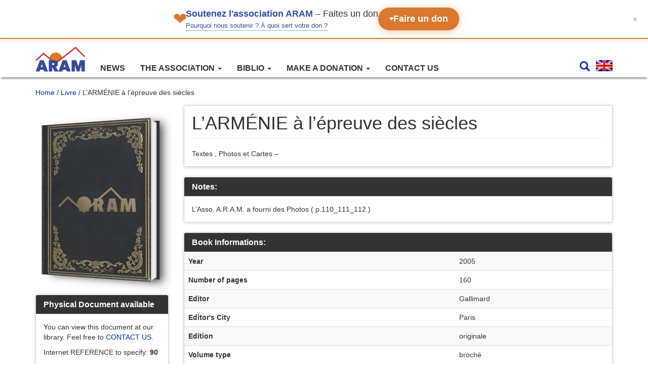

--- FILE ---
content_type: text/html; charset=UTF-8
request_url: https://webaram.com/en/biblio/livre/larmenie-a-lepreuve-des-siecles
body_size: 10634
content:

<!doctype html>
<html lang="en-US">
    <head>
  <meta charset="utf-8">
  <meta http-equiv="x-ua-compatible" content="ie=edge">
  <meta name="viewport" content="width=device-width, initial-scale=1">
  <meta name='robots' content='index, follow, max-image-preview:large, max-snippet:-1, max-video-preview:-1' />

	<!-- This site is optimized with the Yoast SEO plugin v19.0 - https://yoast.com/wordpress/plugins/seo/ -->
	<title>L&#039;ARMÉNIE à l&#039;épreuve des siècles - Association pour la recherche et l&#039;archivage de la mémoire arménienne (ARAM)</title>
	<link rel="canonical" href="https://webaram.com/biblio/livre/larmenie-a-lepreuve-des-siecles" />
	<meta property="og:locale" content="en_US" />
	<meta property="og:type" content="article" />
	<meta property="og:title" content="L&#039;ARMÉNIE à l&#039;épreuve des siècles - Association pour la recherche et l&#039;archivage de la mémoire arménienne (ARAM)" />
	<meta property="og:description" content="Textes , Photos et Cartes &#8211;" />
	<meta property="og:url" content="https://webaram.com/tr/biblio/livre/larmenie-a-lepreuve-des-siecles" />
	<meta property="og:site_name" content="Association pour la recherche et l&#039;archivage de la mémoire arménienne (ARAM)" />
	<meta property="article:publisher" content="https://www.facebook.com/associationARAM" />
	<meta property="article:modified_time" content="2017-05-23T12:31:36+00:00" />
	<meta name="twitter:card" content="summary_large_image" />
	<meta name="twitter:site" content="@assoARAM" />
	<script type="application/ld+json" class="yoast-schema-graph">{"@context":"https://schema.org","@graph":[{"@type":"WebSite","@id":"https://webaram.com/#website","url":"https://webaram.com/","name":"Association pour la recherche et l&#039;archivage de la mémoire arménienne (ARAM)","description":"Un site utilisant WordPress","potentialAction":[{"@type":"SearchAction","target":{"@type":"EntryPoint","urlTemplate":"https://webaram.com/?s={search_term_string}"},"query-input":"required name=search_term_string"}],"inLanguage":"en-US"},{"@type":"WebPage","@id":"https://webaram.com/tr/biblio/livre/larmenie-a-lepreuve-des-siecles#webpage","url":"https://webaram.com/tr/biblio/livre/larmenie-a-lepreuve-des-siecles","name":"L'ARMÉNIE à l'épreuve des siècles - Association pour la recherche et l&#039;archivage de la mémoire arménienne (ARAM)","isPartOf":{"@id":"https://webaram.com/#website"},"datePublished":"2016-12-06T11:25:39+00:00","dateModified":"2017-05-23T12:31:36+00:00","breadcrumb":{"@id":"https://webaram.com/tr/biblio/livre/larmenie-a-lepreuve-des-siecles#breadcrumb"},"inLanguage":"en-US","potentialAction":[{"@type":"ReadAction","target":["https://webaram.com/tr/biblio/livre/larmenie-a-lepreuve-des-siecles"]}]},{"@type":"BreadcrumbList","@id":"https://webaram.com/tr/biblio/livre/larmenie-a-lepreuve-des-siecles#breadcrumb","itemListElement":[{"@type":"ListItem","position":1,"name":"Home","item":"https://webaram.com/en"},{"@type":"ListItem","position":2,"name":"Biblio Livres","item":"https://webaram.com/biblio/livre"},{"@type":"ListItem","position":3,"name":"L&#8217;ARMÉNIE à l&#8217;épreuve des siècles"}]}]}</script>
	<!-- / Yoast SEO plugin. -->


<link rel='dns-prefetch' href='//s.w.org' />
<link rel='stylesheet' id='wp-block-library-css'  href='https://webaram.com/wp/wp-includes/css/dist/block-library/style.min.css?ver=5.9.3' type='text/css' media='all' />
<style id='global-styles-inline-css' type='text/css'>
body{--wp--preset--color--black: #000000;--wp--preset--color--cyan-bluish-gray: #abb8c3;--wp--preset--color--white: #ffffff;--wp--preset--color--pale-pink: #f78da7;--wp--preset--color--vivid-red: #cf2e2e;--wp--preset--color--luminous-vivid-orange: #ff6900;--wp--preset--color--luminous-vivid-amber: #fcb900;--wp--preset--color--light-green-cyan: #7bdcb5;--wp--preset--color--vivid-green-cyan: #00d084;--wp--preset--color--pale-cyan-blue: #8ed1fc;--wp--preset--color--vivid-cyan-blue: #0693e3;--wp--preset--color--vivid-purple: #9b51e0;--wp--preset--gradient--vivid-cyan-blue-to-vivid-purple: linear-gradient(135deg,rgba(6,147,227,1) 0%,rgb(155,81,224) 100%);--wp--preset--gradient--light-green-cyan-to-vivid-green-cyan: linear-gradient(135deg,rgb(122,220,180) 0%,rgb(0,208,130) 100%);--wp--preset--gradient--luminous-vivid-amber-to-luminous-vivid-orange: linear-gradient(135deg,rgba(252,185,0,1) 0%,rgba(255,105,0,1) 100%);--wp--preset--gradient--luminous-vivid-orange-to-vivid-red: linear-gradient(135deg,rgba(255,105,0,1) 0%,rgb(207,46,46) 100%);--wp--preset--gradient--very-light-gray-to-cyan-bluish-gray: linear-gradient(135deg,rgb(238,238,238) 0%,rgb(169,184,195) 100%);--wp--preset--gradient--cool-to-warm-spectrum: linear-gradient(135deg,rgb(74,234,220) 0%,rgb(151,120,209) 20%,rgb(207,42,186) 40%,rgb(238,44,130) 60%,rgb(251,105,98) 80%,rgb(254,248,76) 100%);--wp--preset--gradient--blush-light-purple: linear-gradient(135deg,rgb(255,206,236) 0%,rgb(152,150,240) 100%);--wp--preset--gradient--blush-bordeaux: linear-gradient(135deg,rgb(254,205,165) 0%,rgb(254,45,45) 50%,rgb(107,0,62) 100%);--wp--preset--gradient--luminous-dusk: linear-gradient(135deg,rgb(255,203,112) 0%,rgb(199,81,192) 50%,rgb(65,88,208) 100%);--wp--preset--gradient--pale-ocean: linear-gradient(135deg,rgb(255,245,203) 0%,rgb(182,227,212) 50%,rgb(51,167,181) 100%);--wp--preset--gradient--electric-grass: linear-gradient(135deg,rgb(202,248,128) 0%,rgb(113,206,126) 100%);--wp--preset--gradient--midnight: linear-gradient(135deg,rgb(2,3,129) 0%,rgb(40,116,252) 100%);--wp--preset--duotone--dark-grayscale: url('#wp-duotone-dark-grayscale');--wp--preset--duotone--grayscale: url('#wp-duotone-grayscale');--wp--preset--duotone--purple-yellow: url('#wp-duotone-purple-yellow');--wp--preset--duotone--blue-red: url('#wp-duotone-blue-red');--wp--preset--duotone--midnight: url('#wp-duotone-midnight');--wp--preset--duotone--magenta-yellow: url('#wp-duotone-magenta-yellow');--wp--preset--duotone--purple-green: url('#wp-duotone-purple-green');--wp--preset--duotone--blue-orange: url('#wp-duotone-blue-orange');--wp--preset--font-size--small: 13px;--wp--preset--font-size--medium: 20px;--wp--preset--font-size--large: 36px;--wp--preset--font-size--x-large: 42px;}.has-black-color{color: var(--wp--preset--color--black) !important;}.has-cyan-bluish-gray-color{color: var(--wp--preset--color--cyan-bluish-gray) !important;}.has-white-color{color: var(--wp--preset--color--white) !important;}.has-pale-pink-color{color: var(--wp--preset--color--pale-pink) !important;}.has-vivid-red-color{color: var(--wp--preset--color--vivid-red) !important;}.has-luminous-vivid-orange-color{color: var(--wp--preset--color--luminous-vivid-orange) !important;}.has-luminous-vivid-amber-color{color: var(--wp--preset--color--luminous-vivid-amber) !important;}.has-light-green-cyan-color{color: var(--wp--preset--color--light-green-cyan) !important;}.has-vivid-green-cyan-color{color: var(--wp--preset--color--vivid-green-cyan) !important;}.has-pale-cyan-blue-color{color: var(--wp--preset--color--pale-cyan-blue) !important;}.has-vivid-cyan-blue-color{color: var(--wp--preset--color--vivid-cyan-blue) !important;}.has-vivid-purple-color{color: var(--wp--preset--color--vivid-purple) !important;}.has-black-background-color{background-color: var(--wp--preset--color--black) !important;}.has-cyan-bluish-gray-background-color{background-color: var(--wp--preset--color--cyan-bluish-gray) !important;}.has-white-background-color{background-color: var(--wp--preset--color--white) !important;}.has-pale-pink-background-color{background-color: var(--wp--preset--color--pale-pink) !important;}.has-vivid-red-background-color{background-color: var(--wp--preset--color--vivid-red) !important;}.has-luminous-vivid-orange-background-color{background-color: var(--wp--preset--color--luminous-vivid-orange) !important;}.has-luminous-vivid-amber-background-color{background-color: var(--wp--preset--color--luminous-vivid-amber) !important;}.has-light-green-cyan-background-color{background-color: var(--wp--preset--color--light-green-cyan) !important;}.has-vivid-green-cyan-background-color{background-color: var(--wp--preset--color--vivid-green-cyan) !important;}.has-pale-cyan-blue-background-color{background-color: var(--wp--preset--color--pale-cyan-blue) !important;}.has-vivid-cyan-blue-background-color{background-color: var(--wp--preset--color--vivid-cyan-blue) !important;}.has-vivid-purple-background-color{background-color: var(--wp--preset--color--vivid-purple) !important;}.has-black-border-color{border-color: var(--wp--preset--color--black) !important;}.has-cyan-bluish-gray-border-color{border-color: var(--wp--preset--color--cyan-bluish-gray) !important;}.has-white-border-color{border-color: var(--wp--preset--color--white) !important;}.has-pale-pink-border-color{border-color: var(--wp--preset--color--pale-pink) !important;}.has-vivid-red-border-color{border-color: var(--wp--preset--color--vivid-red) !important;}.has-luminous-vivid-orange-border-color{border-color: var(--wp--preset--color--luminous-vivid-orange) !important;}.has-luminous-vivid-amber-border-color{border-color: var(--wp--preset--color--luminous-vivid-amber) !important;}.has-light-green-cyan-border-color{border-color: var(--wp--preset--color--light-green-cyan) !important;}.has-vivid-green-cyan-border-color{border-color: var(--wp--preset--color--vivid-green-cyan) !important;}.has-pale-cyan-blue-border-color{border-color: var(--wp--preset--color--pale-cyan-blue) !important;}.has-vivid-cyan-blue-border-color{border-color: var(--wp--preset--color--vivid-cyan-blue) !important;}.has-vivid-purple-border-color{border-color: var(--wp--preset--color--vivid-purple) !important;}.has-vivid-cyan-blue-to-vivid-purple-gradient-background{background: var(--wp--preset--gradient--vivid-cyan-blue-to-vivid-purple) !important;}.has-light-green-cyan-to-vivid-green-cyan-gradient-background{background: var(--wp--preset--gradient--light-green-cyan-to-vivid-green-cyan) !important;}.has-luminous-vivid-amber-to-luminous-vivid-orange-gradient-background{background: var(--wp--preset--gradient--luminous-vivid-amber-to-luminous-vivid-orange) !important;}.has-luminous-vivid-orange-to-vivid-red-gradient-background{background: var(--wp--preset--gradient--luminous-vivid-orange-to-vivid-red) !important;}.has-very-light-gray-to-cyan-bluish-gray-gradient-background{background: var(--wp--preset--gradient--very-light-gray-to-cyan-bluish-gray) !important;}.has-cool-to-warm-spectrum-gradient-background{background: var(--wp--preset--gradient--cool-to-warm-spectrum) !important;}.has-blush-light-purple-gradient-background{background: var(--wp--preset--gradient--blush-light-purple) !important;}.has-blush-bordeaux-gradient-background{background: var(--wp--preset--gradient--blush-bordeaux) !important;}.has-luminous-dusk-gradient-background{background: var(--wp--preset--gradient--luminous-dusk) !important;}.has-pale-ocean-gradient-background{background: var(--wp--preset--gradient--pale-ocean) !important;}.has-electric-grass-gradient-background{background: var(--wp--preset--gradient--electric-grass) !important;}.has-midnight-gradient-background{background: var(--wp--preset--gradient--midnight) !important;}.has-small-font-size{font-size: var(--wp--preset--font-size--small) !important;}.has-medium-font-size{font-size: var(--wp--preset--font-size--medium) !important;}.has-large-font-size{font-size: var(--wp--preset--font-size--large) !important;}.has-x-large-font-size{font-size: var(--wp--preset--font-size--x-large) !important;}
</style>
<link rel='stylesheet' id='wpml-legacy-dropdown-0-css'  href='//webaram.com/app/plugins/sitepress-multilingual-cms/templates/language-switchers/legacy-dropdown/style.min.css?ver=1' type='text/css' media='all' />
<style id='wpml-legacy-dropdown-0-inline-css' type='text/css'>
.wpml-ls-statics-shortcode_actions{background-color:#eeeeee;}.wpml-ls-statics-shortcode_actions, .wpml-ls-statics-shortcode_actions .wpml-ls-sub-menu, .wpml-ls-statics-shortcode_actions a {border-color:#cdcdcd;}.wpml-ls-statics-shortcode_actions a {color:#444444;background-color:#ffffff;}.wpml-ls-statics-shortcode_actions a:hover,.wpml-ls-statics-shortcode_actions a:focus {color:#000000;background-color:#eeeeee;}.wpml-ls-statics-shortcode_actions .wpml-ls-current-language>a {color:#444444;background-color:#ffffff;}.wpml-ls-statics-shortcode_actions .wpml-ls-current-language:hover>a, .wpml-ls-statics-shortcode_actions .wpml-ls-current-language>a:focus {color:#000000;background-color:#eeeeee;}
</style>
<link rel='stylesheet' id='elasticpress-autosuggest-css'  href='https://webaram.com/app/plugins/elasticpress-autosuggest/assets/css/elasticpress_autosuggest.css?ver=0.1.0' type='text/css' media='all' />
<link rel='stylesheet' id='wp-pagenavi-css'  href='https://webaram.com/app/plugins/wp-pagenavi/pagenavi-css.css?ver=2.70' type='text/css' media='all' />
<link rel='stylesheet' id='sage/css-css'  href='https://webaram.com/app/themes/aram/dist/styles/main-83ba2aba4e.css' type='text/css' media='all' />
<script type='text/javascript' src='//webaram.com/app/plugins/sitepress-multilingual-cms/templates/language-switchers/legacy-dropdown/script.min.js?ver=1' id='wpml-legacy-dropdown-0-js'></script>
<script type='text/javascript' src='https://webaram.com/wp/wp-includes/js/jquery/jquery.min.js?ver=3.6.0' id='jquery-core-js'></script>
<script type='text/javascript' src='https://webaram.com/wp/wp-includes/js/jquery/jquery-migrate.min.js?ver=3.3.2' id='jquery-migrate-js'></script>
<link rel="https://api.w.org/" href="https://webaram.com/en/wp-json/" /><link rel="alternate" type="application/json" href="https://webaram.com/en/wp-json/wp/v2/livre/90" /><link rel="EditURI" type="application/rsd+xml" title="RSD" href="https://webaram.com/wp/xmlrpc.php?rsd" />
<link rel="wlwmanifest" type="application/wlwmanifest+xml" href="https://webaram.com/wp/wp-includes/wlwmanifest.xml" /> 
<meta name="generator" content="WordPress 5.9.3" />
<link rel='shortlink' href='https://webaram.com/en?p=90' />
<link rel="alternate" type="application/json+oembed" href="https://webaram.com/en/wp-json/oembed/1.0/embed?url=https%3A%2F%2Fwebaram.com%2Fen%2Fbiblio%2Flivre%2Flarmenie-a-lepreuve-des-siecles" />
<link rel="alternate" type="text/xml+oembed" href="https://webaram.com/en/wp-json/oembed/1.0/embed?url=https%3A%2F%2Fwebaram.com%2Fen%2Fbiblio%2Flivre%2Flarmenie-a-lepreuve-des-siecles&#038;format=xml" />
<meta name="generator" content="WPML ver:4.4.10 stt:24,1,4,2,54;" />
		<script type="text/javascript">
            var _statcounter = _statcounter || [];
            _statcounter.push({"tags": {"author": "adminaram"}});
        </script>
	   <meta name="google-site-verification" content="UEM_DksoBdXpBcjus6NNtvVFLssGE5UjmerI-3XrcTI" /> <script type="text/javascript">
					aramAJAX = {
						ajax_url: "https://webaram.com/wp/wp-admin/admin-ajax.php",
						aramAjaxNonce: "2c0164a8b0",
						currentLanguage: "en",
						dataTableLanguageFile: "https://webaram.com/app/themes/aram/assets/images/datatables/en.json"
						};
				</script><link rel="icon" href="https://webaram.com/app/uploads/2017/12/cropped-aram_icone-32x32.jpg" sizes="32x32" />
<link rel="icon" href="https://webaram.com/app/uploads/2017/12/cropped-aram_icone-192x192.jpg" sizes="192x192" />
<link rel="apple-touch-icon" href="https://webaram.com/app/uploads/2017/12/cropped-aram_icone-180x180.jpg" />
<meta name="msapplication-TileImage" content="https://webaram.com/app/uploads/2017/12/cropped-aram_icone-270x270.jpg" />
  
</head>
  <body class="livre-template-default single single-livre postid-90 larmenie-a-lepreuve-des-siecles sidebar-primary">
    <!--[if IE]>
      <div class="alert alert-warning">
        You are using an <strong>outdated</strong> browser. Please <a href="http://browsehappy.com/">upgrade your browser</a> to improve your experience.      </div>
    <![endif]-->
    
<script type="text/javascript">
	/* <![CDATA[ */
		var google_conversion_id = 958954821;
		var google_custom_params = window.google_tag_params;
		var google_remarketing_only = true;
	/* ]]> */
</script>
<script type="text/javascript" src="//www.googleadservices.com/pagead/conversion.js"></script>
<noscript>
	<div style="display:inline;">
		<img height="1" width="1" style="border-style:none;" alt="" src="//googleads.g.doubleclick.net/pagead/viewthroughconversion/958954821/?guid=ON&amp;script=0"/>
	</div>
</noscript>
<div id="bandeau-don" class="bandeau-don">
    <div class="bandeau-contenu">
        <div class="bandeau-gauche">
            <span class="coeur-icon" aria-hidden="true">❤</span>
            <div class="bandeau-texte-wrapper">
                <p class="bandeau-texte">
                    <strong>Soutenez l'association ARAM</strong><span class="texte-faites-don"> – Faites un don</span>
                </p>
                <div class="bandeau-pourquoi">
                  <a href="/pourquoi-nous-soutenir" class="lien-info">
                      Pourquoi nous soutenir ? À quoi sert votre don ?
                  </a>
                </div>
            </div>
        </div>
        
        <a href="https://www.helloasso.com/associations/association-pour-la-recherche-et-l-archivage-de-la-memoire-armenienne/formulaires/1" class="btn-don">
            <span class="coeur-btn" aria-hidden="true">❤</span>
            Faire un don
        </a>
    </div>
    
    <button class="btn-fermer" aria-label="Fermer le bandeau" title="Fermer">
        ✕
    </button>
</div>

<script>
        (function() {
            'use strict';

            // ========================================
            // CONFIGURATION
            // ========================================
            const CONFIG = {
                cookieName: 'bandeau_don_ferme',
                cookieDureeJours: 3,
                delaiAnimationFermeture: 300 // ms
            };

            // ========================================
            // GESTION DES COOKIES
            // ========================================
            const Cookies = {
                /**
                 * Définit un cookie
                 * @param {string} nom - Nom du cookie
                 * @param {string} valeur - Valeur du cookie
                 * @param {number} jours - Durée de vie en jours
                 */
                set: function(nom, valeur, jours) {
                    const date = new Date();
                    date.setTime(date.getTime() + (jours * 24 * 60 * 60 * 1000));
                    const expires = 'expires=' + date.toUTCString();
                    document.cookie = nom + '=' + valeur + ';' + expires + ';path=/;SameSite=Lax';
                },

                /**
                 * Récupère la valeur d'un cookie
                 * @param {string} nom - Nom du cookie
                 * @returns {string|null} - Valeur du cookie ou null
                 */
                get: function(nom) {
                    const nomEgal = nom + '=';
                    const cookies = document.cookie.split(';');
                    for (let i = 0; i < cookies.length; i++) {
                        let cookie = cookies[i].trim();
                        if (cookie.indexOf(nomEgal) === 0) {
                            return cookie.substring(nomEgal.length);
                        }
                    }
                    return null;
                },

                /**
                 * Vérifie si un cookie existe
                 * @param {string} nom - Nom du cookie
                 * @returns {boolean}
                 */
                exists: function(nom) {
                    return this.get(nom) !== null;
                }
            };

            // ========================================
            // GESTION DU BANDEAU
            // ========================================
            const BandeauDon = {
                element: null,
                btnFermer: null,

                /**
                 * Initialise le bandeau
                 */
                init: function() {
                    this.element = document.getElementById('bandeau-don');
                    if (!this.element) return;

                    this.btnFermer = this.element.querySelector('.btn-fermer');

                    // Vérifie si le bandeau doit être masqué
                    if (Cookies.exists(CONFIG.cookieName)) {
                        this.masquerImmediatement();
                        return;
                    }

                    // Ajoute l'événement de fermeture
                    if (this.btnFermer) {
                        this.btnFermer.addEventListener('click', this.fermer.bind(this));
                    }

                    // Fermeture avec la touche Échap
                    document.addEventListener('keydown', function(e) {
                        if (e.key === 'Escape' && this.element.style.display !== 'none') {
                            this.fermer();
                        }
                    }.bind(this));
                },

                /**
                 * Ferme le bandeau avec animation et enregistre le cookie
                 */
                fermer: function() {
                    // Ajoute la classe pour l'animation de fermeture
                    this.element.classList.add('hidden');

                    // Enregistre le cookie
                    Cookies.set(CONFIG.cookieName, 'true', CONFIG.cookieDureeJours);

                    // Masque complètement après l'animation
                    setTimeout(function() {
                        this.masquerImmediatement();
                    }.bind(this), CONFIG.delaiAnimationFermeture);
                },

                /**
                 * Masque le bandeau sans animation
                 */
                masquerImmediatement: function() {
                    if (this.element) {
                        this.element.style.display = 'none';
                    }
                }
            };

            // ========================================
            // INITIALISATION AU CHARGEMENT
            // ========================================
            if (document.readyState === 'loading') {
                document.addEventListener('DOMContentLoaded', function() {
                    BandeauDon.init();
                });
            } else {
                BandeauDon.init();
            }
        })();
    </script><header class="banner navbar navbar-default navbar-static-top" role="banner">
  <div class="container">
    <div class="navbar-header">
		
      <button type="button" class="navbar-toggle collapsed" data-toggle="collapse" data-target=".navbar-collapse">
        <span class="sr-only">Toggle navigation</span>
        <span class="icon-bar"></span>
        <span class="icon-bar"></span>
        <span class="icon-bar"></span>
      </button>
	  <div class="pull-right bloc-mobile-header-s visible-xs">
			<ul class="header-droit">					
				<li class="search-bar-button">
					<a href="#">
						<i class="glyphicon glyphicon-search"></i>
					</a>
				</li>
				<li class="dropdown language-header-selector"><a data-toggle="dropdown" class="dropdown-toggle" data-target="#"><img src="https://webaram.com/app/themes/aram/assets/images/flags/en.png" height="22" alt="en" width="33" /></a><ul class="dropdown-menu pull-right language-dropdown"><li><a href="https://webaram.com/biblio/livre/larmenie-a-lepreuve-des-siecles"><img src="https://webaram.com/app/themes/aram/assets/images/flags/fr.png" height="12" alt="fr" width="18" /><span class="icl_lang_sel_native">Français</span> <span class="icl_lang_sel_translated"><span class="icl_lang_sel_bracket">(</span>French<span class="icl_lang_sel_bracket">)</span></span></a></li><li><a href="https://webaram.com/es/biblio/livre/larmenie-a-lepreuve-des-siecles"><img src="https://webaram.com/app/themes/aram/assets/images/flags/es.png" height="12" alt="es" width="18" /><span class="icl_lang_sel_native">Español</span> <span class="icl_lang_sel_translated"><span class="icl_lang_sel_bracket">(</span>Spanish<span class="icl_lang_sel_bracket">)</span></span></a></li><li><a href="https://webaram.com/hy/biblio/livre/larmenie-a-lepreuve-des-siecles"><img src="https://webaram.com/app/themes/aram/assets/images/flags/hy.png" height="12" alt="hy" width="18" /><span class="icl_lang_sel_native">հայերէն</span> <span class="icl_lang_sel_translated"><span class="icl_lang_sel_bracket">(</span>Armenian<span class="icl_lang_sel_bracket">)</span></span></a></li></ul>	
			</ul>
		</div>
	  
      <a class="navbar-brand" href="https://webaram.com/en">
		<img width=98 class="img-responsive" src="https://webaram.com/app/themes/aram/assets/images/LOGO_ARAM_Transparent.png" />		
	  </a>
	  
    </div>

    <nav class="collapse navbar-collapse col-sm-offset-3 col-md-offset-2" role="navigation">
      <div class="menu-menu-anglais-container"><ul id="menu-menu-anglais" class="nav navbar-nav"><li id="menu-item-5984" class="menu-item menu-item-type-post_type menu-item-object-page menu-item-5984"><a title="News" href="https://webaram.com/en/news">News</a></li>
<li id="menu-item-5974" class="menu-item menu-item-type-custom menu-item-object-custom menu-item-has-children menu-item-5974 dropdown"><a title="The association" href="#" data-toggle="dropdown" class="dropdown-toggle" aria-haspopup="true">The association <span class="caret"></span></a>
<ul role="menu" class=" dropdown-menu">
	<li id="menu-item-6002" class="menu-item menu-item-type-post_type menu-item-object-page menu-item-6002"><a title="About ARAM" href="https://webaram.com/en/the-association">About ARAM</a></li>
	<li id="menu-item-6003" class="menu-item menu-item-type-post_type menu-item-object-page menu-item-6003"><a title="Association&#039;s Founder" href="https://webaram.com/en/associations-founder">Association&#8217;s Founder</a></li>
	<li id="menu-item-10771" class="menu-item menu-item-type-post_type menu-item-object-page menu-item-10771"><a title="Our ressources and exhibitions" href="https://webaram.com/en/our-ressources-and-exhibitions">Our ressources and exhibitions</a></li>
</ul>
</li>
<li id="menu-item-5975" class="menu-item menu-item-type-custom menu-item-object-custom menu-item-has-children menu-item-5975 dropdown"><a title="Biblio" href="#" data-toggle="dropdown" class="dropdown-toggle" aria-haspopup="true">Biblio <span class="caret"></span></a>
<ul role="menu" class=" dropdown-menu">
	<li id="menu-item-5976" class="menu-item menu-item-type-custom menu-item-object-custom menu-item-5976"><a title="Books" href="/en/biblio/livre/">Books</a></li>
	<li id="menu-item-5977" class="menu-item menu-item-type-custom menu-item-object-custom menu-item-5977"><a title="Music" href="/en/biblio/musique/">Music</a></li>
	<li id="menu-item-5978" class="menu-item menu-item-type-custom menu-item-object-custom menu-item-5978"><a title="Press" href="/en/biblio/presse">Press</a></li>
	<li id="menu-item-5979" class="menu-item menu-item-type-custom menu-item-object-custom menu-item-5979"><a title="Identity documents" href="/en/biblio/identite">Identity documents</a></li>
	<li id="menu-item-5980" class="menu-item menu-item-type-custom menu-item-object-custom menu-item-5980"><a title="Iconographies" href="/en/iconography">Iconographies</a></li>
	<li id="menu-item-6007" class="menu-item menu-item-type-custom menu-item-object-custom menu-item-6007"><a title="Documents" href="/en/biblio/document">Documents</a></li>
	<li id="menu-item-5981" class="menu-item menu-item-type-post_type menu-item-object-page menu-item-5981"><a title="Autors" href="https://webaram.com/en/autors">Autors</a></li>
</ul>
</li>
<li id="menu-item-5982" class="menu-item menu-item-type-custom menu-item-object-custom menu-item-has-children menu-item-5982 dropdown"><a title="Make a Donation" href="#" data-toggle="dropdown" class="dropdown-toggle" aria-haspopup="true">Make a Donation <span class="caret"></span></a>
<ul role="menu" class=" dropdown-menu">
	<li id="menu-item-6004" class="menu-item menu-item-type-post_type menu-item-object-page menu-item-6004"><a title="Support Us" href="https://webaram.com/en/support-us">Support Us</a></li>
	<li id="menu-item-6005" class="menu-item menu-item-type-post_type menu-item-object-page menu-item-6005"><a title="Donation of document" href="https://webaram.com/en/donation-of-documents">Donation of document</a></li>
</ul>
</li>
<li id="menu-item-5983" class="menu-item menu-item-type-post_type menu-item-object-page menu-item-5983"><a title="Contact Us" href="https://webaram.com/en/contact-us">Contact Us</a></li>
</ul></div>	  <div class="pull-right bloc-header-search hidden-xs">
				<ul class="header-droit">					
			<li class="search-bar-button">
				<a href="#">
					<i class="glyphicon glyphicon-search"></i>
				</a>
			</li>
			<li class="dropdown language-header-selector"><a data-toggle="dropdown" class="dropdown-toggle" data-target="#"><img src="https://webaram.com/app/themes/aram/assets/images/flags/en.png" height="22" alt="en" width="33" /></a><ul class="dropdown-menu pull-right language-dropdown"><li><a href="https://webaram.com/biblio/livre/larmenie-a-lepreuve-des-siecles"><img src="https://webaram.com/app/themes/aram/assets/images/flags/fr.png" height="12" alt="fr" width="18" /><span class="icl_lang_sel_native">Français</span> <span class="icl_lang_sel_translated"><span class="icl_lang_sel_bracket">(</span>French<span class="icl_lang_sel_bracket">)</span></span></a></li><li><a href="https://webaram.com/es/biblio/livre/larmenie-a-lepreuve-des-siecles"><img src="https://webaram.com/app/themes/aram/assets/images/flags/es.png" height="12" alt="es" width="18" /><span class="icl_lang_sel_native">Español</span> <span class="icl_lang_sel_translated"><span class="icl_lang_sel_bracket">(</span>Spanish<span class="icl_lang_sel_bracket">)</span></span></a></li><li><a href="https://webaram.com/hy/biblio/livre/larmenie-a-lepreuve-des-siecles"><img src="https://webaram.com/app/themes/aram/assets/images/flags/hy.png" height="12" alt="hy" width="18" /><span class="icl_lang_sel_native">հայերէն</span> <span class="icl_lang_sel_translated"><span class="icl_lang_sel_bracket">(</span>Armenian<span class="icl_lang_sel_bracket">)</span></span></a></li></ul>	
		</ul>
	  </div>
	  
    </nav>

  </div>
  <div class="header-search-wrapper"> 
	  <div class="container">
		<div class="big-search">
		  <i class="glyphicon glyphicon-search big-search-icon"></i>
		  <form id="searchfrm" name="searchForm" autocomplete="on" action="/" method="get">
			<ul class="tags-wrapper">
			  <li class="search-field">
				<input type="search" name="s" id="autocomplete-search-term" class="form-control global-input elasticpress-autosuggest" autocomplete="off">
			  </li>
			</ul>
		  </form>
		  <a class="header-search-cancel" href="#"></a>
		</div>
		<div class="nav-auto-complete">
			<div class="autocomplete-suggestions">
			</div>
	  </div>
	</div>
</header>    <div class="wrap container" role="document">
	  <div class="clearfix">
		<nav class="aram-breadcrumb" itemprop="breadcrumb"><a href="https://webaram.com/en">Home</a>&nbsp;&#47;&nbsp;<a href="https://webaram.com/en/biblio/livre">Livre</a>&nbsp;&#47;&nbsp;L&#8217;ARMÉNIE  à l&#8217;épreuve des siècles</nav>	  </div>
      <div class="content row">
		          <aside class="sidebar">
            	<div class="book-cover">
			<img class="img-responsive" src="https://webaram.com/app/themes/aram/assets/images/Livre_ARAM.jpg" />
	</div>






	
	<div class="panel panel-default">
		<div class="panel-heading">
			<h3 class="panel-title">Physical Document available</h3>				
		</div>	
		<div class="panel-body">
			<p>
				You can view this document at our library. Feel free to <a href="https://webaram.com/en/contact-us?for_viewing=90">CONTACT US</a>.			</p>			
			<p>
				Internet REFERENCE to specify: <strong>90</strong>			</p>
		</div>				
	</div>

          </aside><!-- /.sidebar -->
                <main class="main">
              <article class="post-90 livre type-livre status-publish hentry auteur-biblio-mahe-annie auteur-biblio-mahe-jean-pierre langues-biblio-francais">
	<div class="panel panel-default">
		<div class="panel-body">
			<header class="page-header">
			  <h1 class="entry-title">L&#8217;ARMÉNIE  à l&#8217;épreuve des siècles</h1>
			</header>
			<div class="entry-content">
				<p>Textes , Photos et Cartes &#8211;</p>
	
			</div>
		</div>
	</div>
				
		<div class="panel panel-default">
			<div class="panel-heading">
				<h3 class="panel-title">Notes:</h3>				
			</div>	
			<div class="panel-body">
				<p>L&#8217;Asso. A.R.A.M. a fourni des Photos ( p.110_111_112 )</p>
			</div>				
		</div>
	
	
	<div class="panel panel-default">
		<div class="panel-heading">
			<h3 class="panel-title">Book Informations:</h3>				
		</div>			
		
<table class="table table-striped">
			<tr>
			<th>Year</th>				
			<td>2005</td>
		</tr>
				<tr>
			<th>Number of pages</th>				
			<td>160</td>
		</tr>
							<tr>
			<th>Editor</th>				
			<td>Gallimard</td>
		</tr>
				<tr>
			<th>Editor's City</th>				
			<td>Paris</td>
		</tr>
					<tr>
			<th>Edition</th>				
			<td>originale</td>
		</tr>
					<tr>
			<th>Volume type</th>				
			<td>broché</td>
		</tr>
				
	
		
		
		
			<tr>
			<th>Langs</th>				
			<td>
				<ul class="liste-langues">
																	<li class="araminfo-tip">
							<a href="https://webaram.com/en/langues-biblio/francais">
								<img class="img-responsive" src="https://webaram.com/app/themes/aram/assets/images/writer-icon-man.png" />							</a>
							<span class="tooltip_content">
								Français							</span>
						</li>			
									</ul>
			</td>
		</tr>
	</table>	</div>

				
		<div class="panel panel-default">
		<div class="panel-heading">
			<h3 class="panel-title">Autors:</h3>				
		</div>
		<div class="autorpanel-container">
			<div class="row row-eq-height liste-auteurs">
														<div class="col-sm-6 autor-element">
						<div class="autor-element-bg">
							<div class="row row-eq-height">
								<div class="col-sm-3">
									<a href="https://webaram.com/en/auteur-biblio/mahe-annie">
										<img class="img-responsive" src="https://webaram.com/app/themes/aram/assets/images/writer-icon-man.png" />									</a>
								</div>
								<div class="col-sm-9 a-flex-vertical bloc-infos-auteur">	
																											<a href="https://webaram.com/en/auteur-biblio/mahe-annie">MAHÉ Annie</a>
																											<div class="entry-infos">
										<div class="bg-entry-infos">
											<div class="row">					
												<div class="col-sm-6 blocpadd">
													<i class="fa fa-newspaper-o" aria-hidden="true"></i> 4												</div>
												
												<div class="col-sm-6 text-right">
													<a class="btn btn-primary btn-xs" href="https://webaram.com/en/auteur-biblio/mahe-annie"><i class="fa fa-eye"></i> View</a>
												</div>
											</div>
										</div>
									</div>
								</div>
							</div>
						</div>
					</div>
														<div class="col-sm-6 autor-element">
						<div class="autor-element-bg">
							<div class="row row-eq-height">
								<div class="col-sm-3">
									<a href="https://webaram.com/en/auteur-biblio/mahe-jean-pierre">
										<img class="img-responsive" src="https://webaram.com/app/themes/aram/assets/images/writer-icon-man.png" />									</a>
								</div>
								<div class="col-sm-9 a-flex-vertical bloc-infos-auteur">	
																											<a href="https://webaram.com/en/auteur-biblio/mahe-jean-pierre">MAHÉ Jean-pierre</a>
																		Orientaliste français, philologue et historien du Caucase, spécialiste des études arméniennes.									<div class="entry-infos">
										<div class="bg-entry-infos">
											<div class="row">					
												<div class="col-sm-6 blocpadd">
													<i class="fa fa-newspaper-o" aria-hidden="true"></i> 9												</div>
												
												<div class="col-sm-6 text-right">
													<a class="btn btn-primary btn-xs" href="https://webaram.com/en/auteur-biblio/mahe-jean-pierre"><i class="fa fa-eye"></i> View</a>
												</div>
											</div>
										</div>
									</div>
								</div>
							</div>
						</div>
					</div>
							</div>
		</div>
	</div>
    <footer>	
    </footer>  
  </article>
        </main><!-- /.main -->
        
      </div><!-- /.content -->
    </div><!-- /.wrap -->
    <footer class="content-info">
  <div class="container">
    <section class="col-sm-4 widget aram_join_us_widget-2 widget_aram_join_us_widget"><h3>Join Us</h3>		<div class="aram-join-us">
							<a class="btn btn-lg btn-social-icon btn-facebook" href="https://www.facebook.com/associationARAM" target="_blank" rel="nofollow"><span class="fa fa-facebook"></span></a>
										<a class="btn btn-lg btn-social-icon btn-twitter" href="https://twitter.com/assoARAM" target="_blank" rel="nofollow"><span class="fa fa-twitter"></span></a>
										<a class="btn btn-lg btn-social-icon btn-youtube" href="https://www.youtube.com/channel/UCyOUvLW5LSQzVbw6FjyzWlg" target="_blank" rel="nofollow"><span class="fa fa-youtube"></span></a>
										<a class="btn btn-lg btn-social-icon btn-instagram" href="https://www.instagram.com/associationaram/" target="_blank" rel="nofollow"><span class="fa fa-instagram"></span></a>
										<a class="btn btn-lg btn-social-icon btn-dailymotion" href="http://www.dailymotion.com/assoaram" target="_blank" rel="nofollow"><span class="bg-dailymotion-icon"></span></a>
						
		</div>
		
		
		
		</section><section class="col-sm-4 widget aram_newsletter_widget-2 widget_aram_newsletter_widget"><h3>Newsletter</h3>		
		<form class="row form-aram-newsletter" id="aram-newsletter-form">
		  <div class="col-sm-12">
			<div id="message-alert-newsletter" class="alert alert-danger alert-dismissible" role="alert" style="display:none;">
			  <button type="button" class="close" data-dismiss="alert" aria-label="Close"><span aria-hidden="true">&times;</span></button>
			  <div class="message-content"></div>
			</div>
			<div id="message-success-newsletter" class="alert alert-success alert-dismissible" role="alert" style="display:none;">
			  <button type="button" class="close" data-dismiss="alert" aria-label="Close"><span aria-hidden="true">&times;</span></button>
			  <div class="message-content"></div>
			</div>
		  </div>
		  
		  <div class="form-group col-md-6">
			<label class="sr-only" for="newsletter-firstname">Firstname</label>
			<input type="text" class="form-control" id="newsletter-firstname" placeholder="Firstname">
		  </div>
		  <div class="form-group col-md-6">
			<label class="sr-only" for="newsletter-lastname">Lastname</label>
			<input type="text" class="form-control" id="newsletter-lastname" placeholder="Lastname">
		  </div>
		  
		  <div class="form-group col-sm-12">
			<div class="input-group">
				<span class="input-group-addon" id="sizing-addon2">@</span>
				<input type="email" class="form-control" id="newsletter-email" placeholder="Email">
				<span class="input-group-btn">
					<button class="btn btn-primary" id="submit-form-newsletter" type="button">Register</button>
				</span>
			</div>
		  </div>
		 
		</form>
		
		</section><section class="col-sm-4 widget text_icl-3 widget_text_icl"><h3>ARAM</h3>		<div class="textwidget">Involving exclusively volunteers, the ARAM organization has become a major reference in the field of preserving the armenian memory in France.</div>
		</section>		  </div>
  <div class="container cont-langues">
	<div class="wpml-ls-statics-footer wpml-ls wpml-ls-legacy-list-horizontal" id="lang_sel_footer"><ul><li class="wpml-ls-slot-footer wpml-ls-item wpml-ls-item-fr wpml-ls-item-legacy-list-horizontal"><a href="https://webaram.com/biblio/livre/larmenie-a-lepreuve-des-siecles"><img class="wpml-ls-flag iclflag" src="https://webaram.com/app/themes/aram/assets/images/flags/fr.png" alt="fr" title="French" /><span class="wpml-ls-native icl_lang_sel_native">Français</span><span class="wpml-ls-display icl_lang_sel_translated"><span class="wpml-ls-bracket icl_lang_sel_bracket"> (</span>French<span class="wpml-ls-bracket icl_lang_sel_bracket">)</span></span></a></li><li class="wpml-ls-slot-footer wpml-ls-item wpml-ls-item-en wpml-ls-current-language wpml-ls-item-legacy-list-horizontal"><a href="https://webaram.com/en/biblio/livre/larmenie-a-lepreuve-des-siecles"><img class="wpml-ls-flag iclflag" src="https://webaram.com/app/themes/aram/assets/images/flags/en.png" alt="en" title="English" /><span class="wpml-ls-native icl_lang_sel_native">English</span></a></li><li class="wpml-ls-slot-footer wpml-ls-item wpml-ls-item-es wpml-ls-item-legacy-list-horizontal"><a href="https://webaram.com/es/biblio/livre/larmenie-a-lepreuve-des-siecles"><img class="wpml-ls-flag iclflag" src="https://webaram.com/app/themes/aram/assets/images/flags/es.png" alt="es" title="Spanish" /><span class="wpml-ls-native icl_lang_sel_native">Español</span><span class="wpml-ls-display icl_lang_sel_translated"><span class="wpml-ls-bracket icl_lang_sel_bracket"> (</span>Spanish<span class="wpml-ls-bracket icl_lang_sel_bracket">)</span></span></a></li><li class="wpml-ls-slot-footer wpml-ls-item wpml-ls-item-hy wpml-ls-item-legacy-list-horizontal"><a href="https://webaram.com/hy/biblio/livre/larmenie-a-lepreuve-des-siecles"><img class="wpml-ls-flag iclflag" src="https://webaram.com/app/themes/aram/assets/images/flags/hy.png" alt="hy" title="Armenian" /><span class="wpml-ls-native icl_lang_sel_native">հայերէն</span><span class="wpml-ls-display icl_lang_sel_translated"><span class="wpml-ls-bracket icl_lang_sel_bracket"> (</span>Armenian<span class="wpml-ls-bracket icl_lang_sel_bracket">)</span></span></a></li></ul></div>	  </div>
  
</footer>
    <!-- Start of StatCounter Code -->
    <script>
    <!-- 
        var sc_project=11561482; 
        var sc_security="ac21a0ce"; 
      var sc_invisible=1;
        var scJsHost = (("https:" == document.location.protocol) ?
        "https://secure." : "http://www.");
    //-->
document.write("<sc"+"ript src='" +scJsHost +"statcounter.com/counter/counter.js'></"+"script>");
</script>
<noscript><div class="statcounter"><a title="web analytics" href="https://statcounter.com/"><img class="statcounter" src="https://c.statcounter.com/11561482/0/ac21a0ce/1/" alt="web analytics" /></a></div></noscript>   
    <!-- End of StatCounter Code -->
<script type='text/javascript' id='elasticpress-autosuggest-js-extra'>
/* <![CDATA[ */
var ElasticPressAutoSuggest = {"index":"webaramcomwp-1","postType":"all"};
/* ]]> */
</script>
<script type='text/javascript' src='https://webaram.com/app/plugins/elasticpress-autosuggest/assets/js/elasticpress_autosuggest.js?ver=0.1.0' id='elasticpress-autosuggest-js'></script>
<script type='text/javascript' src='https://webaram.com/app/themes/aram/dist/scripts/main-5ee9feced1.js' id='sage/js-js'></script>
  </body>
</html>
